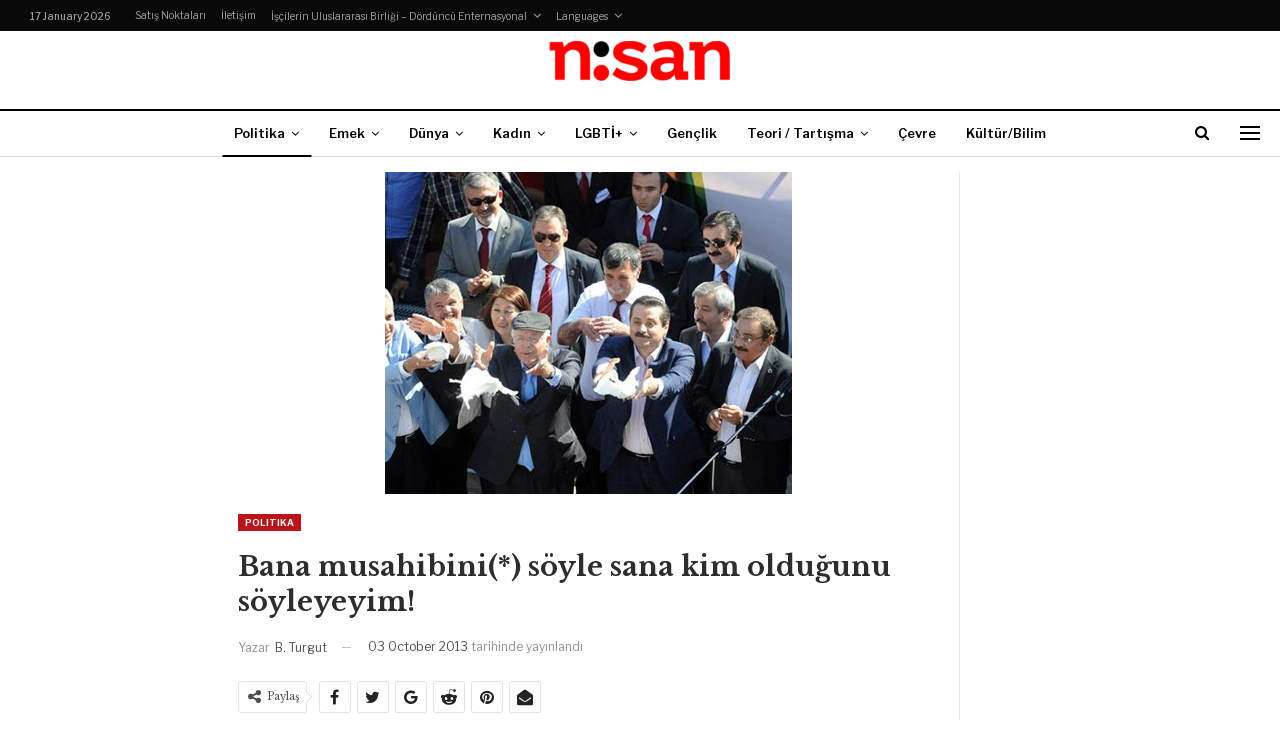

--- FILE ---
content_type: text/html; charset=UTF-8
request_url: https://www.gazetenisan.net/2013/10/bana-musahibini-soyle-sana-kim-oldugunu-soyleyeyim/
body_size: 15366
content:
	<!DOCTYPE html>
		<!--[if IE 8]>
	<html class="ie ie8" lang="en-US"> <![endif]-->
	<!--[if IE 9]>
	<html class="ie ie9" lang="en-US"> <![endif]-->
	<!--[if gt IE 9]><!-->
<html lang="en-US"> <!--<![endif]-->
	<head>
				<meta charset="UTF-8">
		<meta http-equiv="X-UA-Compatible" content="IE=edge">
		<meta name="viewport" content="width=device-width, initial-scale=1.0">
		<link rel="pingback" href="https://www.gazetenisan.net/xmlrpc.php"/>

		<title>Bana musahibini(*) söyle sana kim olduğunu söyleyeyim! &#8211; Gazete Nisan</title>
<meta name='robots' content='max-image-preview:large' />

<!-- Better Open Graph, Schema.org & Twitter Integration -->
<meta property="og:locale" content="en_us"/>
<meta property="og:site_name" content="Gazete Nisan"/>
<meta property="og:url" content="https://www.gazetenisan.net/2013/10/bana-musahibini-soyle-sana-kim-oldugunu-soyleyeyim/"/>
<meta property="og:title" content="Bana musahibini(*) söyle sana kim olduğunu söyleyeyim!"/>
<meta property="og:image" content="https://www.gazetenisan.net/wp-content/uploads/2013/10/201310_camicemevi.jpg"/>
<meta property="article:section" content="Politika"/>
<meta property="article:tag" content="Tuzluçayır"/>
<meta property="og:description" content="Ankara Tuzluçayır mahallesinde hükümetin binbir ruhsat kolaylığı ile imara açtığı Cami-Cemevi projesi, Alevilerin günlerce-gecelerce süren başkaldırılarına neden oldu. Yoğun bir Alevi nüfusa sahip Tuzluçayır ve Mamak bölgesinde polis ile şiddetli çat"/>
<meta property="og:type" content="article"/>
<meta name="twitter:card" content="summary"/>
<meta name="twitter:url" content="https://www.gazetenisan.net/2013/10/bana-musahibini-soyle-sana-kim-oldugunu-soyleyeyim/"/>
<meta name="twitter:title" content="Bana musahibini(*) söyle sana kim olduğunu söyleyeyim!"/>
<meta name="twitter:description" content="Ankara Tuzluçayır mahallesinde hükümetin binbir ruhsat kolaylığı ile imara açtığı Cami-Cemevi projesi, Alevilerin günlerce-gecelerce süren başkaldırılarına neden oldu. Yoğun bir Alevi nüfusa sahip Tuzluçayır ve Mamak bölgesinde polis ile şiddetli çat"/>
<meta name="twitter:image" content="https://www.gazetenisan.net/wp-content/uploads/2013/10/201310_camicemevi.jpg"/>
<!-- / Better Open Graph, Schema.org & Twitter Integration. -->
<link rel='dns-prefetch' href='//fonts.googleapis.com' />
<link rel="alternate" type="application/rss+xml" title="Gazete Nisan &raquo; Feed" href="https://www.gazetenisan.net/feed/" />
<link rel="alternate" type="application/rss+xml" title="Gazete Nisan &raquo; Comments Feed" href="https://www.gazetenisan.net/comments/feed/" />
<link rel="alternate" type="application/rss+xml" title="Gazete Nisan &raquo; Bana musahibini(*) söyle sana kim olduğunu söyleyeyim! Comments Feed" href="https://www.gazetenisan.net/2013/10/bana-musahibini-soyle-sana-kim-oldugunu-soyleyeyim/feed/" />
<script type="text/javascript">
/* <![CDATA[ */
window._wpemojiSettings = {"baseUrl":"https:\/\/s.w.org\/images\/core\/emoji\/15.0.3\/72x72\/","ext":".png","svgUrl":"https:\/\/s.w.org\/images\/core\/emoji\/15.0.3\/svg\/","svgExt":".svg","source":{"concatemoji":"https:\/\/www.gazetenisan.net\/wp-includes\/js\/wp-emoji-release.min.js?ver=6.7"}};
/*! This file is auto-generated */
!function(i,n){var o,s,e;function c(e){try{var t={supportTests:e,timestamp:(new Date).valueOf()};sessionStorage.setItem(o,JSON.stringify(t))}catch(e){}}function p(e,t,n){e.clearRect(0,0,e.canvas.width,e.canvas.height),e.fillText(t,0,0);var t=new Uint32Array(e.getImageData(0,0,e.canvas.width,e.canvas.height).data),r=(e.clearRect(0,0,e.canvas.width,e.canvas.height),e.fillText(n,0,0),new Uint32Array(e.getImageData(0,0,e.canvas.width,e.canvas.height).data));return t.every(function(e,t){return e===r[t]})}function u(e,t,n){switch(t){case"flag":return n(e,"\ud83c\udff3\ufe0f\u200d\u26a7\ufe0f","\ud83c\udff3\ufe0f\u200b\u26a7\ufe0f")?!1:!n(e,"\ud83c\uddfa\ud83c\uddf3","\ud83c\uddfa\u200b\ud83c\uddf3")&&!n(e,"\ud83c\udff4\udb40\udc67\udb40\udc62\udb40\udc65\udb40\udc6e\udb40\udc67\udb40\udc7f","\ud83c\udff4\u200b\udb40\udc67\u200b\udb40\udc62\u200b\udb40\udc65\u200b\udb40\udc6e\u200b\udb40\udc67\u200b\udb40\udc7f");case"emoji":return!n(e,"\ud83d\udc26\u200d\u2b1b","\ud83d\udc26\u200b\u2b1b")}return!1}function f(e,t,n){var r="undefined"!=typeof WorkerGlobalScope&&self instanceof WorkerGlobalScope?new OffscreenCanvas(300,150):i.createElement("canvas"),a=r.getContext("2d",{willReadFrequently:!0}),o=(a.textBaseline="top",a.font="600 32px Arial",{});return e.forEach(function(e){o[e]=t(a,e,n)}),o}function t(e){var t=i.createElement("script");t.src=e,t.defer=!0,i.head.appendChild(t)}"undefined"!=typeof Promise&&(o="wpEmojiSettingsSupports",s=["flag","emoji"],n.supports={everything:!0,everythingExceptFlag:!0},e=new Promise(function(e){i.addEventListener("DOMContentLoaded",e,{once:!0})}),new Promise(function(t){var n=function(){try{var e=JSON.parse(sessionStorage.getItem(o));if("object"==typeof e&&"number"==typeof e.timestamp&&(new Date).valueOf()<e.timestamp+604800&&"object"==typeof e.supportTests)return e.supportTests}catch(e){}return null}();if(!n){if("undefined"!=typeof Worker&&"undefined"!=typeof OffscreenCanvas&&"undefined"!=typeof URL&&URL.createObjectURL&&"undefined"!=typeof Blob)try{var e="postMessage("+f.toString()+"("+[JSON.stringify(s),u.toString(),p.toString()].join(",")+"));",r=new Blob([e],{type:"text/javascript"}),a=new Worker(URL.createObjectURL(r),{name:"wpTestEmojiSupports"});return void(a.onmessage=function(e){c(n=e.data),a.terminate(),t(n)})}catch(e){}c(n=f(s,u,p))}t(n)}).then(function(e){for(var t in e)n.supports[t]=e[t],n.supports.everything=n.supports.everything&&n.supports[t],"flag"!==t&&(n.supports.everythingExceptFlag=n.supports.everythingExceptFlag&&n.supports[t]);n.supports.everythingExceptFlag=n.supports.everythingExceptFlag&&!n.supports.flag,n.DOMReady=!1,n.readyCallback=function(){n.DOMReady=!0}}).then(function(){return e}).then(function(){var e;n.supports.everything||(n.readyCallback(),(e=n.source||{}).concatemoji?t(e.concatemoji):e.wpemoji&&e.twemoji&&(t(e.twemoji),t(e.wpemoji)))}))}((window,document),window._wpemojiSettings);
/* ]]> */
</script>
<style id='wp-emoji-styles-inline-css' type='text/css'>

	img.wp-smiley, img.emoji {
		display: inline !important;
		border: none !important;
		box-shadow: none !important;
		height: 1em !important;
		width: 1em !important;
		margin: 0 0.07em !important;
		vertical-align: -0.1em !important;
		background: none !important;
		padding: 0 !important;
	}
</style>
<link rel='stylesheet' id='wp-block-library-css' href='https://www.gazetenisan.net/wp-includes/css/dist/block-library/style.min.css?ver=6.7' type='text/css' media='all' />
<style id='classic-theme-styles-inline-css' type='text/css'>
/*! This file is auto-generated */
.wp-block-button__link{color:#fff;background-color:#32373c;border-radius:9999px;box-shadow:none;text-decoration:none;padding:calc(.667em + 2px) calc(1.333em + 2px);font-size:1.125em}.wp-block-file__button{background:#32373c;color:#fff;text-decoration:none}
</style>
<style id='global-styles-inline-css' type='text/css'>
:root{--wp--preset--aspect-ratio--square: 1;--wp--preset--aspect-ratio--4-3: 4/3;--wp--preset--aspect-ratio--3-4: 3/4;--wp--preset--aspect-ratio--3-2: 3/2;--wp--preset--aspect-ratio--2-3: 2/3;--wp--preset--aspect-ratio--16-9: 16/9;--wp--preset--aspect-ratio--9-16: 9/16;--wp--preset--color--black: #000000;--wp--preset--color--cyan-bluish-gray: #abb8c3;--wp--preset--color--white: #ffffff;--wp--preset--color--pale-pink: #f78da7;--wp--preset--color--vivid-red: #cf2e2e;--wp--preset--color--luminous-vivid-orange: #ff6900;--wp--preset--color--luminous-vivid-amber: #fcb900;--wp--preset--color--light-green-cyan: #7bdcb5;--wp--preset--color--vivid-green-cyan: #00d084;--wp--preset--color--pale-cyan-blue: #8ed1fc;--wp--preset--color--vivid-cyan-blue: #0693e3;--wp--preset--color--vivid-purple: #9b51e0;--wp--preset--gradient--vivid-cyan-blue-to-vivid-purple: linear-gradient(135deg,rgba(6,147,227,1) 0%,rgb(155,81,224) 100%);--wp--preset--gradient--light-green-cyan-to-vivid-green-cyan: linear-gradient(135deg,rgb(122,220,180) 0%,rgb(0,208,130) 100%);--wp--preset--gradient--luminous-vivid-amber-to-luminous-vivid-orange: linear-gradient(135deg,rgba(252,185,0,1) 0%,rgba(255,105,0,1) 100%);--wp--preset--gradient--luminous-vivid-orange-to-vivid-red: linear-gradient(135deg,rgba(255,105,0,1) 0%,rgb(207,46,46) 100%);--wp--preset--gradient--very-light-gray-to-cyan-bluish-gray: linear-gradient(135deg,rgb(238,238,238) 0%,rgb(169,184,195) 100%);--wp--preset--gradient--cool-to-warm-spectrum: linear-gradient(135deg,rgb(74,234,220) 0%,rgb(151,120,209) 20%,rgb(207,42,186) 40%,rgb(238,44,130) 60%,rgb(251,105,98) 80%,rgb(254,248,76) 100%);--wp--preset--gradient--blush-light-purple: linear-gradient(135deg,rgb(255,206,236) 0%,rgb(152,150,240) 100%);--wp--preset--gradient--blush-bordeaux: linear-gradient(135deg,rgb(254,205,165) 0%,rgb(254,45,45) 50%,rgb(107,0,62) 100%);--wp--preset--gradient--luminous-dusk: linear-gradient(135deg,rgb(255,203,112) 0%,rgb(199,81,192) 50%,rgb(65,88,208) 100%);--wp--preset--gradient--pale-ocean: linear-gradient(135deg,rgb(255,245,203) 0%,rgb(182,227,212) 50%,rgb(51,167,181) 100%);--wp--preset--gradient--electric-grass: linear-gradient(135deg,rgb(202,248,128) 0%,rgb(113,206,126) 100%);--wp--preset--gradient--midnight: linear-gradient(135deg,rgb(2,3,129) 0%,rgb(40,116,252) 100%);--wp--preset--font-size--small: 13px;--wp--preset--font-size--medium: 20px;--wp--preset--font-size--large: 36px;--wp--preset--font-size--x-large: 42px;--wp--preset--spacing--20: 0.44rem;--wp--preset--spacing--30: 0.67rem;--wp--preset--spacing--40: 1rem;--wp--preset--spacing--50: 1.5rem;--wp--preset--spacing--60: 2.25rem;--wp--preset--spacing--70: 3.38rem;--wp--preset--spacing--80: 5.06rem;--wp--preset--shadow--natural: 6px 6px 9px rgba(0, 0, 0, 0.2);--wp--preset--shadow--deep: 12px 12px 50px rgba(0, 0, 0, 0.4);--wp--preset--shadow--sharp: 6px 6px 0px rgba(0, 0, 0, 0.2);--wp--preset--shadow--outlined: 6px 6px 0px -3px rgba(255, 255, 255, 1), 6px 6px rgba(0, 0, 0, 1);--wp--preset--shadow--crisp: 6px 6px 0px rgba(0, 0, 0, 1);}:where(.is-layout-flex){gap: 0.5em;}:where(.is-layout-grid){gap: 0.5em;}body .is-layout-flex{display: flex;}.is-layout-flex{flex-wrap: wrap;align-items: center;}.is-layout-flex > :is(*, div){margin: 0;}body .is-layout-grid{display: grid;}.is-layout-grid > :is(*, div){margin: 0;}:where(.wp-block-columns.is-layout-flex){gap: 2em;}:where(.wp-block-columns.is-layout-grid){gap: 2em;}:where(.wp-block-post-template.is-layout-flex){gap: 1.25em;}:where(.wp-block-post-template.is-layout-grid){gap: 1.25em;}.has-black-color{color: var(--wp--preset--color--black) !important;}.has-cyan-bluish-gray-color{color: var(--wp--preset--color--cyan-bluish-gray) !important;}.has-white-color{color: var(--wp--preset--color--white) !important;}.has-pale-pink-color{color: var(--wp--preset--color--pale-pink) !important;}.has-vivid-red-color{color: var(--wp--preset--color--vivid-red) !important;}.has-luminous-vivid-orange-color{color: var(--wp--preset--color--luminous-vivid-orange) !important;}.has-luminous-vivid-amber-color{color: var(--wp--preset--color--luminous-vivid-amber) !important;}.has-light-green-cyan-color{color: var(--wp--preset--color--light-green-cyan) !important;}.has-vivid-green-cyan-color{color: var(--wp--preset--color--vivid-green-cyan) !important;}.has-pale-cyan-blue-color{color: var(--wp--preset--color--pale-cyan-blue) !important;}.has-vivid-cyan-blue-color{color: var(--wp--preset--color--vivid-cyan-blue) !important;}.has-vivid-purple-color{color: var(--wp--preset--color--vivid-purple) !important;}.has-black-background-color{background-color: var(--wp--preset--color--black) !important;}.has-cyan-bluish-gray-background-color{background-color: var(--wp--preset--color--cyan-bluish-gray) !important;}.has-white-background-color{background-color: var(--wp--preset--color--white) !important;}.has-pale-pink-background-color{background-color: var(--wp--preset--color--pale-pink) !important;}.has-vivid-red-background-color{background-color: var(--wp--preset--color--vivid-red) !important;}.has-luminous-vivid-orange-background-color{background-color: var(--wp--preset--color--luminous-vivid-orange) !important;}.has-luminous-vivid-amber-background-color{background-color: var(--wp--preset--color--luminous-vivid-amber) !important;}.has-light-green-cyan-background-color{background-color: var(--wp--preset--color--light-green-cyan) !important;}.has-vivid-green-cyan-background-color{background-color: var(--wp--preset--color--vivid-green-cyan) !important;}.has-pale-cyan-blue-background-color{background-color: var(--wp--preset--color--pale-cyan-blue) !important;}.has-vivid-cyan-blue-background-color{background-color: var(--wp--preset--color--vivid-cyan-blue) !important;}.has-vivid-purple-background-color{background-color: var(--wp--preset--color--vivid-purple) !important;}.has-black-border-color{border-color: var(--wp--preset--color--black) !important;}.has-cyan-bluish-gray-border-color{border-color: var(--wp--preset--color--cyan-bluish-gray) !important;}.has-white-border-color{border-color: var(--wp--preset--color--white) !important;}.has-pale-pink-border-color{border-color: var(--wp--preset--color--pale-pink) !important;}.has-vivid-red-border-color{border-color: var(--wp--preset--color--vivid-red) !important;}.has-luminous-vivid-orange-border-color{border-color: var(--wp--preset--color--luminous-vivid-orange) !important;}.has-luminous-vivid-amber-border-color{border-color: var(--wp--preset--color--luminous-vivid-amber) !important;}.has-light-green-cyan-border-color{border-color: var(--wp--preset--color--light-green-cyan) !important;}.has-vivid-green-cyan-border-color{border-color: var(--wp--preset--color--vivid-green-cyan) !important;}.has-pale-cyan-blue-border-color{border-color: var(--wp--preset--color--pale-cyan-blue) !important;}.has-vivid-cyan-blue-border-color{border-color: var(--wp--preset--color--vivid-cyan-blue) !important;}.has-vivid-purple-border-color{border-color: var(--wp--preset--color--vivid-purple) !important;}.has-vivid-cyan-blue-to-vivid-purple-gradient-background{background: var(--wp--preset--gradient--vivid-cyan-blue-to-vivid-purple) !important;}.has-light-green-cyan-to-vivid-green-cyan-gradient-background{background: var(--wp--preset--gradient--light-green-cyan-to-vivid-green-cyan) !important;}.has-luminous-vivid-amber-to-luminous-vivid-orange-gradient-background{background: var(--wp--preset--gradient--luminous-vivid-amber-to-luminous-vivid-orange) !important;}.has-luminous-vivid-orange-to-vivid-red-gradient-background{background: var(--wp--preset--gradient--luminous-vivid-orange-to-vivid-red) !important;}.has-very-light-gray-to-cyan-bluish-gray-gradient-background{background: var(--wp--preset--gradient--very-light-gray-to-cyan-bluish-gray) !important;}.has-cool-to-warm-spectrum-gradient-background{background: var(--wp--preset--gradient--cool-to-warm-spectrum) !important;}.has-blush-light-purple-gradient-background{background: var(--wp--preset--gradient--blush-light-purple) !important;}.has-blush-bordeaux-gradient-background{background: var(--wp--preset--gradient--blush-bordeaux) !important;}.has-luminous-dusk-gradient-background{background: var(--wp--preset--gradient--luminous-dusk) !important;}.has-pale-ocean-gradient-background{background: var(--wp--preset--gradient--pale-ocean) !important;}.has-electric-grass-gradient-background{background: var(--wp--preset--gradient--electric-grass) !important;}.has-midnight-gradient-background{background: var(--wp--preset--gradient--midnight) !important;}.has-small-font-size{font-size: var(--wp--preset--font-size--small) !important;}.has-medium-font-size{font-size: var(--wp--preset--font-size--medium) !important;}.has-large-font-size{font-size: var(--wp--preset--font-size--large) !important;}.has-x-large-font-size{font-size: var(--wp--preset--font-size--x-large) !important;}
:where(.wp-block-post-template.is-layout-flex){gap: 1.25em;}:where(.wp-block-post-template.is-layout-grid){gap: 1.25em;}
:where(.wp-block-columns.is-layout-flex){gap: 2em;}:where(.wp-block-columns.is-layout-grid){gap: 2em;}
:root :where(.wp-block-pullquote){font-size: 1.5em;line-height: 1.6;}
</style>
<link rel='stylesheet' id='better-framework-main-fonts-css' href='https://fonts.googleapis.com/css?family=Libre+Baskerville:400,700%7CLibre+Franklin:400,700,600,500' type='text/css' media='all' />
<script type="text/javascript" src="https://www.gazetenisan.net/wp-includes/js/jquery/jquery.min.js?ver=3.7.1" id="jquery-core-js"></script>
<script type="text/javascript" src="https://www.gazetenisan.net/wp-includes/js/jquery/jquery-migrate.min.js?ver=3.4.1" id="jquery-migrate-js"></script>
<!--[if lt IE 9]>
<script type="text/javascript" src="https://www.gazetenisan.net/wp-content/themes/publisher_old/includes/libs/better-framework/assets/js/html5shiv.min.js?ver=3.10.22" id="bf-html5shiv-js"></script>
<![endif]-->
<!--[if lt IE 9]>
<script type="text/javascript" src="https://www.gazetenisan.net/wp-content/themes/publisher_old/includes/libs/better-framework/assets/js/respond.min.js?ver=3.10.22" id="bf-respond-js"></script>
<![endif]-->
<link rel="https://api.w.org/" href="https://www.gazetenisan.net/wp-json/" /><link rel="alternate" title="JSON" type="application/json" href="https://www.gazetenisan.net/wp-json/wp/v2/posts/2360" /><link rel="EditURI" type="application/rsd+xml" title="RSD" href="https://www.gazetenisan.net/xmlrpc.php?rsd" />
<meta name="generator" content="WordPress 6.7" />
<link rel="canonical" href="https://www.gazetenisan.net/2013/10/bana-musahibini-soyle-sana-kim-oldugunu-soyleyeyim/" />
<link rel='shortlink' href='https://www.gazetenisan.net/?p=2360' />
<link rel="alternate" title="oEmbed (JSON)" type="application/json+oembed" href="https://www.gazetenisan.net/wp-json/oembed/1.0/embed?url=https%3A%2F%2Fwww.gazetenisan.net%2F2013%2F10%2Fbana-musahibini-soyle-sana-kim-oldugunu-soyleyeyim%2F" />
<link rel="alternate" title="oEmbed (XML)" type="text/xml+oembed" href="https://www.gazetenisan.net/wp-json/oembed/1.0/embed?url=https%3A%2F%2Fwww.gazetenisan.net%2F2013%2F10%2Fbana-musahibini-soyle-sana-kim-oldugunu-soyleyeyim%2F&#038;format=xml" />
<meta name="generator" content="Powered by WPBakery Page Builder - drag and drop page builder for WordPress."/>
<script type="application/ld+json">{
    "@context": "http:\/\/schema.org\/",
    "@type": "Organization",
    "@id": "#organization",
    "logo": {
        "@type": "ImageObject",
        "url": "https:\/\/www.gazetenisan.net\/wp-content\/uploads\/2018\/03\/cropped-cropped-nisan_logo-1.png"
    },
    "url": "https:\/\/www.gazetenisan.net\/",
    "name": "Gazete Nisan",
    "description": "Ayl\u0131k Gazete"
}</script>
<script type="application/ld+json">{
    "@context": "http:\/\/schema.org\/",
    "@type": "WebSite",
    "name": "Gazete Nisan",
    "alternateName": "Ayl\u0131k Gazete",
    "url": "https:\/\/www.gazetenisan.net\/"
}</script>
<script type="application/ld+json">{
    "@context": "http:\/\/schema.org\/",
    "@type": "BlogPosting",
    "headline": "Bana musahibini(*) s\u00f6yle sana kim oldu\u011funu s\u00f6yleyeyim!",
    "description": "Ankara Tuzlu\u00e7ay\u0131r mahallesinde h\u00fck\u00fcmetin binbir ruhsat kolayl\u0131\u011f\u0131 ile imara a\u00e7t\u0131\u011f\u0131 Cami-Cemevi projesi, Alevilerin g\u00fcnlerce-gecelerce s\u00fcren ba\u015fkald\u0131r\u0131lar\u0131na neden oldu. Yo\u011fun bir Alevi n\u00fcfusa sahip Tuzlu\u00e7ay\u0131r ve Mamak b\u00f6lgesinde polis ile \u015fiddetli \u00e7at",
    "datePublished": "2013-10-03",
    "dateModified": "2018-03-16",
    "author": {
        "@type": "Person",
        "@id": "#person-BTurgut",
        "name": "B. Turgut"
    },
    "image": {
        "@type": "ImageObject",
        "url": "https:\/\/www.gazetenisan.net\/wp-content\/uploads\/2013\/10\/201310_camicemevi.jpg",
        "width": 407,
        "height": 322
    },
    "interactionStatistic": [
        {
            "@type": "InteractionCounter",
            "interactionType": "http:\/\/schema.org\/CommentAction",
            "userInteractionCount": "0"
        }
    ],
    "publisher": {
        "@id": "#organization"
    },
    "mainEntityOfPage": "https:\/\/www.gazetenisan.net\/2013\/10\/bana-musahibini-soyle-sana-kim-oldugunu-soyleyeyim\/"
}</script>
<link rel='stylesheet' id='bf-minifed-css-1' href='https://www.gazetenisan.net/wp-content/bs-booster-cache/b7ebd8a770275e592f45ab5b4c826525.css' type='text/css' media='all' />
<link rel='stylesheet' id='7.7.0-1768217179' href='https://www.gazetenisan.net/wp-content/bs-booster-cache/bcecf01ca92d60ccfbf9dde1eb99ac63.css' type='text/css' media='all' />
<link rel="icon" href="https://www.gazetenisan.net/wp-content/uploads/2018/03/cropped-nisan1-1-1-32x32.jpg" sizes="32x32" />
<link rel="icon" href="https://www.gazetenisan.net/wp-content/uploads/2018/03/cropped-nisan1-1-1-192x192.jpg" sizes="192x192" />
<link rel="apple-touch-icon" href="https://www.gazetenisan.net/wp-content/uploads/2018/03/cropped-nisan1-1-1-180x180.jpg" />
<meta name="msapplication-TileImage" content="https://www.gazetenisan.net/wp-content/uploads/2018/03/cropped-nisan1-1-1-270x270.jpg" />
<noscript><style> .wpb_animate_when_almost_visible { opacity: 1; }</style></noscript>	</head>

<body class="post-template-default single single-post postid-2360 single-format-standard bs-theme bs-publisher bs-publisher-newspaper active-light-box ltr close-rh page-layout-3-col-4 full-width active-sticky-sidebar active-ajax-search single-prim-cat-2 single-cat-2  wpb-js-composer js-comp-ver-6.7.0 vc_responsive bs-ll-a" dir="ltr">
<div class="off-canvas-overlay"></div>
<div class="off-canvas-container left skin-white">
	<div class="off-canvas-inner">
		<span class="canvas-close"><i></i></span>
					<div class="off-canvas-search">
				<form role="search" method="get" action="https://www.gazetenisan.net">
					<input type="text" name="s" value=""
					       placeholder="Ara...">
					<i class="fa fa-search"></i>
				</form>
			</div>
						<div class="off-canvas-menu">
				<div class="off-canvas-menu-fallback"></div>
			</div>
						<div class="off_canvas_footer">
				<div class="off_canvas_footer-info entry-content">
									</div>
			</div>
				</div>
</div>
	<header id="header" class="site-header header-style-1 full-width" itemscope="itemscope" itemtype="https://schema.org/WPHeader">
		<section class="topbar topbar-style-1 hidden-xs hidden-xs">
	<div class="content-wrap">
		<div class="container">
			<div class="topbar-inner clearfix">

				
				<div class="section-menu">
						<div id="menu-top" class="menu top-menu-wrapper" role="navigation" itemscope="itemscope" itemtype="https://schema.org/SiteNavigationElement">
		<nav class="top-menu-container">

			<ul id="top-navigation" class="top-menu menu clearfix bsm-pure">
									<li id="topbar-date" class="menu-item menu-item-date">
					<span
						class="topbar-date">17 January 2026</span>
					</li>
					<li id="menu-item-13491" class="menu-item menu-item-type-post_type menu-item-object-page better-anim-fade menu-item-13491"><a href="https://www.gazetenisan.net/satis-noktalari/">Satış Noktaları</a></li>
<li id="menu-item-13492" class="menu-item menu-item-type-post_type menu-item-object-page better-anim-fade menu-item-13492"><a href="https://www.gazetenisan.net/haber-ver/">İletişim</a></li>
<li id="menu-item-10805" class="menu-item menu-item-type-post_type menu-item-object-page better-anim-none menu-item-has-children menu-item-has-mega menu-item-mega-link-list menu-item-10805"><a href="https://www.gazetenisan.net/iscilerin-uluslararasi-birligi-dorduncu-enternasyonal/">İşçilerin Uluslararası Birliği – Dördüncü Enternasyonal</a>
<!-- Mega Menu Start -->
	<div class="mega-menu mega-type-link-list">
		<ul class="mega-links">
					</ul>
	</div>

<!-- Mega Menu End -->
</li>
<li id="menu-item-13493" class="menu-item menu-item-type-taxonomy menu-item-object-category menu-item-has-children menu-term-6 better-anim-fade menu-item-13493"><a href="https://www.gazetenisan.net/category/language/">Languages</a>
<ul class="sub-menu">
	<li id="menu-item-10798" class="menu-item menu-item-type-taxonomy menu-item-object-category menu-term-30 better-anim-fade menu-item-10798"><a href="https://www.gazetenisan.net/category/language/english/">English</a></li>
	<li id="menu-item-13494" class="menu-item menu-item-type-taxonomy menu-item-object-category menu-term-60 better-anim-fade menu-item-13494"><a href="https://www.gazetenisan.net/category/language/espanol/">Español</a></li>
	<li id="menu-item-13495" class="menu-item menu-item-type-taxonomy menu-item-object-category menu-term-61 better-anim-fade menu-item-13495"><a href="https://www.gazetenisan.net/category/language/francais/">Français</a></li>
	<li id="menu-item-13496" class="menu-item menu-item-type-taxonomy menu-item-object-category menu-term-1081 better-anim-fade menu-item-13496"><a href="https://www.gazetenisan.net/category/language/italiano/">Italiano</a></li>
	<li id="menu-item-13498" class="menu-item menu-item-type-taxonomy menu-item-object-category menu-term-1030 better-anim-fade menu-item-13498"><a href="https://www.gazetenisan.net/category/language/arabic/">العربية</a></li>
	<li id="menu-item-31668" class="menu-item menu-item-type-taxonomy menu-item-object-category menu-term-2673 better-anim-fade menu-item-31668"><a href="https://www.gazetenisan.net/category/language/parsian/">فارسی</a></li>
</ul>
</li>
			</ul>

		</nav>
	</div>
				</div>
			</div>
		</div>
	</div>
</section>
		<div class="header-inner">
			<div class="content-wrap">
				<div class="container">
					<div id="site-branding" class="site-branding">
	<p  id="site-title" class="logo h1 img-logo">
	<a href="https://www.gazetenisan.net/" itemprop="url" rel="home">
					<img id="site-logo" src="https://www.gazetenisan.net/wp-content/uploads/2018/03/cropped-cropped-nisan_logo-1.png"
			     alt="Gazete Nisan"  />

			<span class="site-title">Gazete Nisan - Aylık Gazete</span>
				</a>
</p>
</div><!-- .site-branding -->
				</div>

			</div>
		</div>
		<div id="menu-main" class="menu main-menu-wrapper show-search-item show-off-canvas menu-actions-btn-width-2" role="navigation" itemscope="itemscope" itemtype="https://schema.org/SiteNavigationElement">
	<div class="main-menu-inner">
		<div class="content-wrap">
			<div class="container">

				<nav class="main-menu-container">
					<ul id="main-navigation" class="main-menu menu bsm-pure clearfix">
						<li id="menu-item-3413" class="menu-item menu-item-type-taxonomy menu-item-object-category current-post-ancestor current-menu-parent current-post-parent menu-term-2 better-anim-fade menu-item-has-children menu-item-has-mega menu-item-mega-link-list menu-item-3413"><a href="https://www.gazetenisan.net/category/politika/">Politika</a>
<!-- Mega Menu Start -->
	<div class="mega-menu mega-type-link-list">
		<ul class="mega-links">
					</ul>
	</div>

<!-- Mega Menu End -->
</li>
<li id="menu-item-3444" class="menu-item menu-item-type-taxonomy menu-item-object-category menu-item-has-children menu-term-9 better-anim-fade menu-item-has-children menu-item-has-mega menu-item-mega-link-list menu-item-3444"><a href="https://www.gazetenisan.net/category/emek/">Emek</a>
<!-- Mega Menu Start -->
	<div class="mega-menu mega-type-link-list">
		<ul class="mega-links">
				<li id="menu-item-13557" class="menu-item menu-item-type-taxonomy menu-item-object-category menu-term-1180 better-anim-fade menu-item-13557"><a href="https://www.gazetenisan.net/category/emek/emek-hareketi/">Emek Hareketi</a></li>
	<li id="menu-item-13543" class="menu-item menu-item-type-taxonomy menu-item-object-category menu-term-1177 better-anim-fade menu-item-13543"><a href="https://www.gazetenisan.net/category/emek/emek-analiz/">Analiz</a></li>
	<li id="menu-item-13544" class="menu-item menu-item-type-taxonomy menu-item-object-category menu-term-41 better-anim-fade menu-item-13544"><a href="https://www.gazetenisan.net/category/emek/isyerlerinden/">Yerel haberler</a></li>
		</ul>
	</div>

<!-- Mega Menu End -->
</li>
<li id="menu-item-3452" class="menu-item menu-item-type-taxonomy menu-item-object-category menu-item-has-children menu-term-3 better-anim-fade menu-item-has-children menu-item-has-mega menu-item-mega-link-list menu-item-3452"><a href="https://www.gazetenisan.net/category/dunya/">Dünya</a>
<!-- Mega Menu Start -->
	<div class="mega-menu mega-type-link-list">
		<ul class="mega-links">
				<li id="menu-item-10816" class="menu-item menu-item-type-taxonomy menu-item-object-category menu-term-62 better-anim-fade menu-item-10816"><a href="https://www.gazetenisan.net/category/dunya/afrika/">Afrika</a></li>
	<li id="menu-item-10817" class="menu-item menu-item-type-taxonomy menu-item-object-category menu-term-44 better-anim-fade menu-item-10817"><a href="https://www.gazetenisan.net/category/dunya/asya/">Asya</a></li>
	<li id="menu-item-10818" class="menu-item menu-item-type-taxonomy menu-item-object-category menu-term-18 better-anim-fade menu-item-10818"><a href="https://www.gazetenisan.net/category/dunya/avrupa/">Avrupa</a></li>
	<li id="menu-item-10819" class="menu-item menu-item-type-taxonomy menu-item-object-category menu-term-42 better-anim-fade menu-item-10819"><a href="https://www.gazetenisan.net/category/dunya/kuzey-amerika/">Kuzey Amerika</a></li>
	<li id="menu-item-10820" class="menu-item menu-item-type-taxonomy menu-item-object-category menu-term-43 better-anim-fade menu-item-10820"><a href="https://www.gazetenisan.net/category/dunya/latin-amerika/">Latin Amerika</a></li>
	<li id="menu-item-10821" class="menu-item menu-item-type-taxonomy menu-item-object-category menu-term-15 better-anim-fade menu-item-10821"><a href="https://www.gazetenisan.net/category/dunya/ortadogu/">Ortadoğu</a></li>
	<li id="menu-item-13558" class="menu-item menu-item-type-taxonomy menu-item-object-category menu-term-45 better-anim-fade menu-item-13558"><a href="https://www.gazetenisan.net/category/dunya/dorduncu-enternasyonalin-insasi/">4. Enternasyonal</a></li>
		</ul>
	</div>

<!-- Mega Menu End -->
</li>
<li id="menu-item-3417" class="menu-item menu-item-type-taxonomy menu-item-object-category menu-item-has-children menu-term-7 better-anim-fade menu-item-has-children menu-item-has-mega menu-item-mega-link-list menu-item-3417"><a href="https://www.gazetenisan.net/category/kadin/">Kadın</a>
<!-- Mega Menu Start -->
	<div class="mega-menu mega-type-link-list">
		<ul class="mega-links">
				<li id="menu-item-10824" class="menu-item menu-item-type-taxonomy menu-item-object-category menu-term-33 better-anim-fade menu-item-10824"><a href="https://www.gazetenisan.net/category/kadin/okur-mektuplari/">Kadın Okurlarımızdan</a></li>
		</ul>
	</div>

<!-- Mega Menu End -->
</li>
<li id="menu-item-10823" class="menu-item menu-item-type-taxonomy menu-item-object-category menu-term-20 better-anim-fade menu-item-has-children menu-item-has-mega menu-item-mega-link-list menu-item-10823"><a href="https://www.gazetenisan.net/category/lgbti/">LGBTİ+</a>
<!-- Mega Menu Start -->
	<div class="mega-menu mega-type-link-list">
		<ul class="mega-links">
					</ul>
	</div>

<!-- Mega Menu End -->
</li>
<li id="menu-item-36741" class="menu-item menu-item-type-taxonomy menu-item-object-category menu-term-8 better-anim-fade menu-item-36741"><a href="https://www.gazetenisan.net/category/genclik/">Gençlik</a></li>
<li id="menu-item-10808" class="menu-item menu-item-type-taxonomy menu-item-object-category menu-item-has-children menu-term-10 better-anim-fade menu-item-has-children menu-item-has-mega menu-item-mega-link-list menu-item-10808"><a href="https://www.gazetenisan.net/category/teori-polemik/">Teori / Tartışma</a>
<!-- Mega Menu Start -->
	<div class="mega-menu mega-type-link-list">
		<ul class="mega-links">
				<li id="menu-item-13542" class="menu-item menu-item-type-taxonomy menu-item-object-category menu-term-1176 better-anim-fade menu-item-13542"><a href="https://www.gazetenisan.net/category/teori-polemik/kitaplik/">Kitaplık</a></li>
	<li id="menu-item-13535" class="menu-item menu-item-type-taxonomy menu-item-object-category menu-term-5 better-anim-fade menu-item-13535"><a href="https://www.gazetenisan.net/category/teori-polemik/tartisma/">Tartışma</a></li>
	<li id="menu-item-10812" class="menu-item menu-item-type-taxonomy menu-item-object-category menu-term-36 better-anim-fade menu-item-10812"><a href="https://www.gazetenisan.net/category/teori-polemik/devrimler-deneyimler/">Devrimler / Deneyimler</a></li>
	<li id="menu-item-10811" class="menu-item menu-item-type-taxonomy menu-item-object-category menu-term-26 better-anim-fade menu-item-10811"><a href="https://www.gazetenisan.net/category/teori-polemik/biyografiler/">Biyografiler</a></li>
	<li id="menu-item-10827" class="menu-item menu-item-type-taxonomy menu-item-object-category menu-term-25 better-anim-fade menu-item-10827"><a href="https://www.gazetenisan.net/category/teori-polemik/kavram-atolyesi/">Kavram Atölyesi</a></li>
		</ul>
	</div>

<!-- Mega Menu End -->
</li>
<li id="menu-item-26614" class="menu-item menu-item-type-taxonomy menu-item-object-category menu-term-12 better-anim-fade menu-item-26614"><a href="https://www.gazetenisan.net/category/cevre/">Çevre</a></li>
<li id="menu-item-13479" class="menu-item menu-item-type-taxonomy menu-item-object-category menu-term-51 better-anim-fade menu-item-13479"><a href="https://www.gazetenisan.net/category/kultur-bilim/">Kültür/Bilim</a></li>
					</ul><!-- #main-navigation -->
											<div class="menu-action-buttons width-2">
															<div class="off-canvas-menu-icon-container off-icon-left">
									<div class="off-canvas-menu-icon">
										<div class="off-canvas-menu-icon-el"></div>
									</div>
								</div>
																<div class="search-container close">
									<span class="search-handler"><i class="fa fa-search"></i></span>

									<div class="search-box clearfix">
										<form role="search" method="get" class="search-form clearfix" action="https://www.gazetenisan.net">
	<input type="search" class="search-field"
	       placeholder="Ara..."
	       value="" name="s"
	       title="Arama yap:"
	       autocomplete="off">
	<input type="submit" class="search-submit" value="Ara">
</form><!-- .search-form -->
									</div>
								</div>
														</div>
										</nav><!-- .main-menu-container -->

			</div>
		</div>
	</div>
</div><!-- .menu -->	</header><!-- .header -->
	<div class="rh-header clearfix light deferred-block-exclude">
		<div class="rh-container clearfix">

			<div class="menu-container close">
				<span class="menu-handler"><span class="lines"></span></span>
			</div><!-- .menu-container -->

			<div class="logo-container rh-img-logo">
				<a href="https://www.gazetenisan.net/" itemprop="url" rel="home">
											<img src="https://www.gazetenisan.net/wp-content/uploads/2018/03/cropped-nisan_logo.png"
						     alt="Gazete Nisan"  />				</a>
			</div><!-- .logo-container -->
		</div><!-- .rh-container -->
	</div><!-- .rh-header -->
		<div class="main-wrap content-main-wrap">
		<div class="content-wrap">
		<main id="content" class="content-container">

		<div class="container layout-3-col layout-3-col-4 container post-template-10">

			<div class="row main-section">
										<div class="col-sm-7 content-column">
							<div class="single-container">
																<article id="post-2360" class="post-2360 post type-post status-publish format-standard has-post-thumbnail  category-politika tag-akp tag-alevi tag-fethullah-gulen tag-izzettin-dogan tag-tuzlucayir single-post-content">
									<div class="single-featured"><a class="post-thumbnail open-lightbox" href="https://www.gazetenisan.net/wp-content/uploads/2013/10/201310_camicemevi.jpg"><img  alt="" data-src="https://www.gazetenisan.net/wp-content/uploads/2013/10/201310_camicemevi.jpg">											</a>
											</div>
																		<div class="post-header-inner">
										<div class="post-header-title">
											<div class="term-badges floated"><span class="term-badge term-2"><a href="https://www.gazetenisan.net/category/politika/">Politika</a></span></div>											<h1 class="single-post-title">
												<span class="post-title" itemprop="headline">Bana musahibini(*) söyle sana kim olduğunu söyleyeyim!</span>
											</h1>
											<div class="post-meta single-post-meta">
			<a href="https://www.gazetenisan.net/author/b-turgut/"
		   title="Yazarın yazıları"
		   class="post-author-a post-author-avatar">
			<span class="post-author-name">  yazar <b>B. Turgut</b> </span>		</a>
					<span class="time"><time class="post-published updated"
			                         datetime="2013-10-03T22:00:00+03:00"> <b>03 October 2013</b> tarihinde yayınlandı</time></span>
			</div>
										</div>
									</div>
											<div class="post-share single-post-share top-share clearfix style-9">
			<div class="post-share-btn-group">
							</div>
						<div class="share-handler-wrap ">
				<span class="share-handler post-share-btn rank-default">
					<i class="bf-icon  fa fa-share-alt"></i>						<b class="text">Paylaş</b>
										</span>
				<span class="social-item facebook"><a href="https://www.facebook.com/sharer.php?u=https%3A%2F%2Fwww.gazetenisan.net%2F2013%2F10%2Fbana-musahibini-soyle-sana-kim-oldugunu-soyleyeyim%2F" target="_blank" rel="nofollow noreferrer" class="bs-button-el" onclick="window.open(this.href, 'share-facebook','left=50,top=50,width=600,height=320,toolbar=0'); return false;"><span class="icon"><i class="bf-icon fa fa-facebook"></i></span></a></span><span class="social-item twitter"><a href="https://twitter.com/share?text=Bana musahibini(*) söyle sana kim olduğunu söyleyeyim!&url=https%3A%2F%2Fwww.gazetenisan.net%2F2013%2F10%2Fbana-musahibini-soyle-sana-kim-oldugunu-soyleyeyim%2F" target="_blank" rel="nofollow noreferrer" class="bs-button-el" onclick="window.open(this.href, 'share-twitter','left=50,top=50,width=600,height=320,toolbar=0'); return false;"><span class="icon"><i class="bf-icon fa fa-twitter"></i></span></a></span><span class="social-item google_plus"><a href="https://plus.google.com/share?url=https%3A%2F%2Fwww.gazetenisan.net%2F2013%2F10%2Fbana-musahibini-soyle-sana-kim-oldugunu-soyleyeyim%2F" target="_blank" rel="nofollow noreferrer" class="bs-button-el" onclick="window.open(this.href, 'share-google_plus','left=50,top=50,width=600,height=320,toolbar=0'); return false;"><span class="icon"><i class="bf-icon fa fa-google"></i></span></a></span><span class="social-item reddit"><a href="https://reddit.com/submit?url=https%3A%2F%2Fwww.gazetenisan.net%2F2013%2F10%2Fbana-musahibini-soyle-sana-kim-oldugunu-soyleyeyim%2F&title=Bana musahibini(*) söyle sana kim olduğunu söyleyeyim!" target="_blank" rel="nofollow noreferrer" class="bs-button-el" onclick="window.open(this.href, 'share-reddit','left=50,top=50,width=600,height=320,toolbar=0'); return false;"><span class="icon"><i class="bf-icon fa fa-reddit-alien"></i></span></a></span><span class="social-item whatsapp"><a href="whatsapp://send?text=Bana musahibini(*) söyle sana kim olduğunu söyleyeyim! %0A%0A https%3A%2F%2Fwww.gazetenisan.net%2F2013%2F10%2Fbana-musahibini-soyle-sana-kim-oldugunu-soyleyeyim%2F" target="_blank" rel="nofollow noreferrer" class="bs-button-el" onclick="window.open(this.href, 'share-whatsapp','left=50,top=50,width=600,height=320,toolbar=0'); return false;"><span class="icon"><i class="bf-icon fa fa-whatsapp"></i></span></a></span><span class="social-item pinterest"><a href="https://pinterest.com/pin/create/button/?url=https%3A%2F%2Fwww.gazetenisan.net%2F2013%2F10%2Fbana-musahibini-soyle-sana-kim-oldugunu-soyleyeyim%2F&media=https://www.gazetenisan.net/wp-content/uploads/2013/10/201310_camicemevi.jpg&description=Bana musahibini(*) söyle sana kim olduğunu söyleyeyim!" target="_blank" rel="nofollow noreferrer" class="bs-button-el" onclick="window.open(this.href, 'share-pinterest','left=50,top=50,width=600,height=320,toolbar=0'); return false;"><span class="icon"><i class="bf-icon fa fa-pinterest"></i></span></a></span><span class="social-item email"><a href="mailto:?subject=Bana musahibini(*) söyle sana kim olduğunu söyleyeyim!&body=https%3A%2F%2Fwww.gazetenisan.net%2F2013%2F10%2Fbana-musahibini-soyle-sana-kim-oldugunu-soyleyeyim%2F" target="_blank" rel="nofollow noreferrer" class="bs-button-el" onclick="window.open(this.href, 'share-email','left=50,top=50,width=600,height=320,toolbar=0'); return false;"><span class="icon"><i class="bf-icon fa fa-envelope-open"></i></span></a></span></div>		</div>
											<div class="entry-content clearfix single-post-content">
										<p>Ankara Tuzluçayır mahallesinde hükümetin binbir ruhsat kolaylığı ile imara açtığı Cami-Cemevi projesi, Alevilerin günlerce-gecelerce süren başkaldırılarına neden oldu. Yoğun bir Alevi nüfusa sahip Tuzluçayır ve Mamak bölgesinde polis ile şiddetli çatışmalar yaşandı. Polis terörü, İstanbul Beşiktaş&#8217;ta olduğu gibi tüm mahalleyi cezalandırma haline dönüşerek, evlerin içine gaz bombaları atıldı, insanlar plastik mermiler ile yaralandı. Buna karşılık, direnen mahallede bir adım geri çekilme olmadığı gibi, sokak sokak kurulan barikatlara genç-yaşlı-çocuk yüzlerce insanın terinin akmasının önü açıldı.<span id="more-2360"></span></p>
<p>Bu projenin bir Fethullah Gülen-İzzettin Doğan projesi olduğunu artık sağır sultan bile biliyor. Zaten projenin sahipleri de bu ilişkiyi gizlemiyorlar.</p>
<p>Biz bu yazıda Fethullah Gülen&#8217;in nasıl bir zat olduğunu yeniden tekrarlama gereği görmeyeceğiz. Okur, onun aslında nasıl biri olduğunu yeterince bilmektedir. Tarihin farklı cephelerinde adımız yazmaktadır.</p>
<p>Biz daha çok bu işbirliğinin diğer unsuru olan İzzettin Doğan ve onun kuruluşunu gerçekleştirdiği Cem Vakfı üzerinde duracağız.</p>
<p><b>Cem Vakfı ve İzzettin Doğan</b></p>
<p>Cem Vakfı&#8217;nın, 1980&#8217;lerin sonuna doğru bir Alevi dergisi olarak çıkan ilk sayısının kapağında, &#8220;Alevi düşüncesinde bir başka Ali; Atatürk&#8221; manşetiyle çıkan derginin sayfalarını karıştıran o dönemki büyüklerimiz, herhalde Dersim ya da Koçgiri katliamlarının izlerini boşuna aradılar.</p>
<p>Benim de kişisel olarak ilk Cem Vakfı&#8217;nı tanımaya başladığım sayıdır o.</p>
<p>Kendisini Alevi dedesi olarak tanıtmaktan hoşlanan Doğan&#8217;ın hangi Cemi yürüttüğünü aramak kadar beyhude bir çabadır bu. Zira dedelik bir kurum olarak sadece kan bağını içermez, Talip-Mürşit ilişkisini içeren ve talipleriyle Cemlerde erkan yürüttüğü bir Alevi kurumunu ifade eder. İzzettin Doğan&#8217;ın Malatya Müneyik merkezli atalarının arasında böyle insanların olması, onu otomatik olarak dede yapmaz. Zira herhangi bir dedelik vasfına da sahip olup olmadığını gözlemleyeceğimiz bir Cem yürütmüşlüğü görülmemiştir. Ama bu sıfatı taşımayı özel ihtimamla korur. Ayrıca, Aleviliğin toplumsal-tarihsel olanına yaptığı vurgular ise, devletin resmi anlayışı olan; Aleviliğin, Ahmet Yesevi kökenli ve İslam&#8217;ın özü olduğu tarifinden öteye gitmeyecek kadar da orijinallikten yoksundur. Alevilerin hak arama mücadelesinde yaptıkları mitinglerde, yürüyüşlerde ne Doğan&#8217;ın kendisini ne de vakfını göremezsiniz. Madımak katliamı anmalarında bütün Alevi örgütleri türlü zorbalıkları tadarken Doğan, sadece devlet erkânının göründüğü herhangi bir açılışta Alevileri temsilen oturma derdindedir.</p>
<p>Elbette devlet ve her türlü sağcı hükümetle bu teşviki mesai için temel olarak yapmanız gereken şeyler vardır; birincisi sizin de Müslüman olduğunuzun hem de en oriijinal halinden olduğunuzu ispat için çabalarsınız, ikincisi diğer bazı Aleviler gibi solculukla, komünistlikle, Kürtçülükle aranızdaki mesafenin ne kadar fazla olduğunu durmadan tekrarlarsınız. Bunun için kendinizi soktuğunuz &#8220;türlü donlar&#8221;(**) herkese aşikardır.</p>
<p>Bu ilişki için devleti, hükümeti, sağcı partileri ikna etmek yetmez, aynı zamanda devletin Aleviler ile girişeceği herhangi bir ilişkinin tek muhatabının kendiniz olduğunu da ispatlamanız gerekir. O sebeple çıkar, bir gün, Aleviler ancak şu şu partilere oy verebilir gibi bir kanaat önderi pozu atarsınız, ya da darbe döneminin partisi olan MDP&#8217;ye kurucu olursunuz.</p>
<p>Türki cumhuriyetlerde devletin ileri misyoneri olma rolünüz de, bütün dert sahibi Aleviler &#8220;o sofra Muaviye sofrasıdır&#8221; açık görüşlülüğü ile durumu net olarak görürken, sizi hükümetin düzenlediği Muharrem iftarlarının da başkonuğu yapacaktır.</p>
<p>Ama asıl şey şudur; bu söylediklerinize devletle ilişkisi oldukça sağcılaşmış birkaç küçük Alevi sektör dışında inanacak, onu yutacak bir Alevi dahi bulamazsınız.</p>
<p>Çorum katliamı, Maraş katliamı, Sivas katliamına karşı Alevi mahalleleri savunan sosyalistlere de terörist diyen devlet korosu ile aynı terazidesinizdir. Ancak yine de ağzınızı açıp bu katliamlara söylediğiniz tek laf, attığınız tek taşı aramak, ilk sayınızda Dersim katliamının izini aramak kadar beyhude bir çabadır.</p>
<p>Bütün bunları, sizin diyelim yanlış bir şekilde inandığınız herhangi bir fikrin tezahüründen değil, sahibi olduğunuz ve korumanız gereken arazilerinizin, vakıf gelirlerinizin ve muhtemelen devletten gelecek üç ya da daha çok trilyonunuza elinizi açmaktan dolayı yapmaktasınızdır.</p>
<p>Tuzluçayır&#8217;da hem Cami vardır, şu anda, hem de Cemevi. Doğan, bu Cemevi inşaatını şu an Cemevi olmayan bir bölgede, diyelim İstanbul Fatih&#8217;te ya da Yozgat&#8217;ta yapamaz. Onun için, cemaatle ilişkisini pekiştireceği ve kanısınca o bölgede sosyalist sola ilgi duyan Alevi gençleri &#8220;sapkın&#8221; fikirlerden kurtaracağını düşündüğü bir yeri seçmiştir. Bu hali günlerce devam eden polis terörüne de tek laf etmemesini sağlamaktadır.</p>
<p>Ancak bugünlük musahip seçtiği Gülen ve cemaat, Doğan&#8217;ın Alevileri &#8220;yeterince&#8221; yönetemediği, yönlendiremediğini, örneğin Aleviler için bir &#8220;Gülen&#8221; olmadığını gördükleri anda bitecektir, ya da Doğan&#8217;ın yanaşacağı yeni hükümetler, partilerin daha kârlı olduğunu gördüğü anda.</p>
<p>Oysa gerçekte olan, şu anda, İzzettin Doğan&#8217;ın herhangi bir Alevi mitingine gelemeyecek kadar yüzünün ve cesaretinin de olmadığıdır. Ayrıca söylediklerinin, Aleviler üzerinde herhangi bir &#8220;düşkün&#8221;(***) ün sayıkladıkları kadar bile itibarı olmadığının.</p>
<p>(*) musahip; Alevi yol kardeşliği.</p>
<p>(**) dona girmek; değişik biçimlerde-varlıklarda vuku bulmak</p>
<p>(***) düşkünlük; Alevi inancında temel değerlerde işlenen suça sahip kimselerin toplumdan atılmasına kadar giden bir yüz kızartıcı hal.</p>
									</div>
										<div class="entry-terms post-tags clearfix ">
		<span class="terms-label"><i class="fa fa-tags"></i></span>
		<a href="https://www.gazetenisan.net/tag/akp/" rel="tag">AKP</a><a href="https://www.gazetenisan.net/tag/alevi/" rel="tag">Alevi</a><a href="https://www.gazetenisan.net/tag/fethullah-gulen/" rel="tag">Fethullah Gülen</a><a href="https://www.gazetenisan.net/tag/izzettin-dogan/" rel="tag">İzzettin Doğan</a><a href="https://www.gazetenisan.net/tag/tuzlucayir/" rel="tag">Tuzluçayır</a>	</div>
		<div class="post-share single-post-share bottom-share clearfix style-5">
			<div class="post-share-btn-group">
							</div>
						<div class="share-handler-wrap ">
				<span class="share-handler post-share-btn rank-default">
					<i class="bf-icon  fa fa-share-alt"></i>						<b class="text">Paylaş</b>
										</span>
				<span class="social-item facebook has-title"><a href="https://www.facebook.com/sharer.php?u=https%3A%2F%2Fwww.gazetenisan.net%2F2013%2F10%2Fbana-musahibini-soyle-sana-kim-oldugunu-soyleyeyim%2F" target="_blank" rel="nofollow noreferrer" class="bs-button-el" onclick="window.open(this.href, 'share-facebook','left=50,top=50,width=600,height=320,toolbar=0'); return false;"><span class="icon"><i class="bf-icon fa fa-facebook"></i></span><span class="item-title">Facebook</span></a></span><span class="social-item twitter has-title"><a href="https://twitter.com/share?text=Bana musahibini(*) söyle sana kim olduğunu söyleyeyim!&url=https%3A%2F%2Fwww.gazetenisan.net%2F2013%2F10%2Fbana-musahibini-soyle-sana-kim-oldugunu-soyleyeyim%2F" target="_blank" rel="nofollow noreferrer" class="bs-button-el" onclick="window.open(this.href, 'share-twitter','left=50,top=50,width=600,height=320,toolbar=0'); return false;"><span class="icon"><i class="bf-icon fa fa-twitter"></i></span><span class="item-title">Twitter</span></a></span><span class="social-item google_plus has-title"><a href="https://plus.google.com/share?url=https%3A%2F%2Fwww.gazetenisan.net%2F2013%2F10%2Fbana-musahibini-soyle-sana-kim-oldugunu-soyleyeyim%2F" target="_blank" rel="nofollow noreferrer" class="bs-button-el" onclick="window.open(this.href, 'share-google_plus','left=50,top=50,width=600,height=320,toolbar=0'); return false;"><span class="icon"><i class="bf-icon fa fa-google"></i></span><span class="item-title">Google+</span></a></span><span class="social-item reddit has-title"><a href="https://reddit.com/submit?url=https%3A%2F%2Fwww.gazetenisan.net%2F2013%2F10%2Fbana-musahibini-soyle-sana-kim-oldugunu-soyleyeyim%2F&title=Bana musahibini(*) söyle sana kim olduğunu söyleyeyim!" target="_blank" rel="nofollow noreferrer" class="bs-button-el" onclick="window.open(this.href, 'share-reddit','left=50,top=50,width=600,height=320,toolbar=0'); return false;"><span class="icon"><i class="bf-icon fa fa-reddit-alien"></i></span><span class="item-title">ReddIt</span></a></span><span class="social-item whatsapp has-title"><a href="whatsapp://send?text=Bana musahibini(*) söyle sana kim olduğunu söyleyeyim! %0A%0A https%3A%2F%2Fwww.gazetenisan.net%2F2013%2F10%2Fbana-musahibini-soyle-sana-kim-oldugunu-soyleyeyim%2F" target="_blank" rel="nofollow noreferrer" class="bs-button-el" onclick="window.open(this.href, 'share-whatsapp','left=50,top=50,width=600,height=320,toolbar=0'); return false;"><span class="icon"><i class="bf-icon fa fa-whatsapp"></i></span><span class="item-title">WhatsApp</span></a></span><span class="social-item pinterest has-title"><a href="https://pinterest.com/pin/create/button/?url=https%3A%2F%2Fwww.gazetenisan.net%2F2013%2F10%2Fbana-musahibini-soyle-sana-kim-oldugunu-soyleyeyim%2F&media=https://www.gazetenisan.net/wp-content/uploads/2013/10/201310_camicemevi.jpg&description=Bana musahibini(*) söyle sana kim olduğunu söyleyeyim!" target="_blank" rel="nofollow noreferrer" class="bs-button-el" onclick="window.open(this.href, 'share-pinterest','left=50,top=50,width=600,height=320,toolbar=0'); return false;"><span class="icon"><i class="bf-icon fa fa-pinterest"></i></span><span class="item-title">Pinterest</span></a></span><span class="social-item email has-title"><a href="mailto:?subject=Bana musahibini(*) söyle sana kim olduğunu söyleyeyim!&body=https%3A%2F%2Fwww.gazetenisan.net%2F2013%2F10%2Fbana-musahibini-soyle-sana-kim-oldugunu-soyleyeyim%2F" target="_blank" rel="nofollow noreferrer" class="bs-button-el" onclick="window.open(this.href, 'share-email','left=50,top=50,width=600,height=320,toolbar=0'); return false;"><span class="icon"><i class="bf-icon fa fa-envelope-open"></i></span><span class="item-title">E-posta</span></a></span></div>		</div>
										</article>
									<section class="next-prev-post clearfix">

					<div class="prev-post">
				<p class="pre-title heading-typo"><i
							class="fa fa-arrow-left"></i> Önceki Yazı				</p>
				<p class="title heading-typo"><a href="https://www.gazetenisan.net/2013/10/tiyatrofobiden-yeni-oyun-aile-mezarligi/" rel="prev">Tiyatrofobi&#8217;den yeni oyun: Aile Mezarlığı</a></p>
			</div>
		
					<div class="next-post">
				<p class="pre-title heading-typo">Sonraki Yazı <i
							class="fa fa-arrow-right"></i></p>
				<p class="title heading-typo"><a href="https://www.gazetenisan.net/2013/10/demokratiklesme-paketi-akpnin-ustalik-guldurusu/" rel="next">&#8220;Demokratikleşme&#8221; paketi: AKP&#8217;nin ustalık güldürüsü!</a></p>
			</div>
		
	</section>
							</div>
							<div class="post-related">

	<div class="section-heading sh-t2 sh-s1 multi-tab">

					<a href="#relatedposts_934756907_1" class="main-link active"
			   data-toggle="tab">
				<span
						class="h-text related-posts-heading">Bunları da beğenebilirsiniz</span>
			</a>
			<a href="#relatedposts_934756907_2" class="other-link" data-toggle="tab"
			   data-deferred-event="shown.bs.tab"
			   data-deferred-init="relatedposts_934756907_2">
				<span
						class="h-text related-posts-heading">Yazarın diğer yazıları</span>
			</a>
		
	</div>

		<div class="tab-content">
		<div class="tab-pane bs-tab-anim bs-tab-animated active"
		     id="relatedposts_934756907_1">
			
					<div class="bs-pagination-wrapper main-term-none next_prev ">
			<div class="listing listing-thumbnail listing-tb-2 clearfix  scolumns-3 simple-grid include-last-mobile">
	<div  class="post-40526 type-post format-standard has-post-thumbnail   listing-item listing-item-thumbnail listing-item-tb-2 main-term-2">
<div class="item-inner clearfix">
			<div class="featured featured-type-featured-image">
			<div class="term-badges floated"><span class="term-badge term-2"><a href="https://www.gazetenisan.net/category/politika/">Politika</a></span></div>			<a  title="İktidarın günahına muhalefet yetmez! Emekçiler yönetmeli!" data-src="https://www.gazetenisan.net/wp-content/uploads/2023/07/gazetenisan_rejim_emekciler-yonetmeli-210x136.jpg" data-bs-srcset="{&quot;baseurl&quot;:&quot;https:\/\/www.gazetenisan.net\/wp-content\/uploads\/2023\/07\/&quot;,&quot;sizes&quot;:{&quot;86&quot;:&quot;gazetenisan_rejim_emekciler-yonetmeli-86x64.jpg&quot;,&quot;210&quot;:&quot;gazetenisan_rejim_emekciler-yonetmeli-210x136.jpg&quot;,&quot;279&quot;:&quot;gazetenisan_rejim_emekciler-yonetmeli-279x220.jpg&quot;,&quot;357&quot;:&quot;gazetenisan_rejim_emekciler-yonetmeli-357x210.jpg&quot;,&quot;750&quot;:&quot;gazetenisan_rejim_emekciler-yonetmeli-750x430.jpg&quot;,&quot;900&quot;:&quot;gazetenisan_rejim_emekciler-yonetmeli.jpg&quot;}}"					class="img-holder" href="https://www.gazetenisan.net/2025/11/iktidarin-gunahina-muhalefet-yetmez-emekciler-yonetmeli/"></a>
					</div>
	<p class="title">	<a class="post-url" href="https://www.gazetenisan.net/2025/11/iktidarin-gunahina-muhalefet-yetmez-emekciler-yonetmeli/" title="İktidarın günahına muhalefet yetmez! Emekçiler yönetmeli!">
			<span class="post-title">
				İktidarın günahına muhalefet yetmez! Emekçiler yönetmeli!			</span>
	</a>
	</p></div>
</div >
<div  class="post-40131 type-post format-standard has-post-thumbnail   listing-item listing-item-thumbnail listing-item-tb-2 main-term-2">
<div class="item-inner clearfix">
			<div class="featured featured-type-featured-image">
			<div class="term-badges floated"><span class="term-badge term-2"><a href="https://www.gazetenisan.net/category/politika/">Politika</a></span></div>			<a  title="AKP bunu nasıl yapıyor, CHP nerede hata yapıyor?" data-src="https://www.gazetenisan.net/wp-content/uploads/2025/08/61abc230-122f-4e04-bc60-d251457ea633-210x136.jpg" data-bs-srcset="{&quot;baseurl&quot;:&quot;https:\/\/www.gazetenisan.net\/wp-content\/uploads\/2025\/08\/&quot;,&quot;sizes&quot;:{&quot;86&quot;:&quot;61abc230-122f-4e04-bc60-d251457ea633-86x64.jpg&quot;,&quot;210&quot;:&quot;61abc230-122f-4e04-bc60-d251457ea633-210x136.jpg&quot;,&quot;279&quot;:&quot;61abc230-122f-4e04-bc60-d251457ea633-279x220.jpg&quot;,&quot;357&quot;:&quot;61abc230-122f-4e04-bc60-d251457ea633-357x210.jpg&quot;,&quot;750&quot;:&quot;61abc230-122f-4e04-bc60-d251457ea633-750x430.jpg&quot;,&quot;800&quot;:&quot;61abc230-122f-4e04-bc60-d251457ea633.jpg&quot;}}"					class="img-holder" href="https://www.gazetenisan.net/2025/09/akp-bunu-nasil-yapiyor-chp-nerede-hata-yapiyor/"></a>
					</div>
	<p class="title">	<a class="post-url" href="https://www.gazetenisan.net/2025/09/akp-bunu-nasil-yapiyor-chp-nerede-hata-yapiyor/" title="AKP bunu nasıl yapıyor, CHP nerede hata yapıyor?">
			<span class="post-title">
				AKP bunu nasıl yapıyor, CHP nerede hata yapıyor?			</span>
	</a>
	</p></div>
</div >
<div  class="post-40074 type-post format-standard has-post-thumbnail   listing-item listing-item-thumbnail listing-item-tb-2 main-term-2">
<div class="item-inner clearfix">
			<div class="featured featured-type-featured-image">
			<div class="term-badges floated"><span class="term-badge term-2"><a href="https://www.gazetenisan.net/category/politika/">Politika</a></span></div>			<a  title="Bahçeli-MHP: hakem ve kılıç!" data-src="https://www.gazetenisan.net/wp-content/uploads/2017/02/bahceli-210x136.jpg" data-bs-srcset="{&quot;baseurl&quot;:&quot;https:\/\/www.gazetenisan.net\/wp-content\/uploads\/2017\/02\/&quot;,&quot;sizes&quot;:{&quot;86&quot;:&quot;bahceli-86x64.jpg&quot;,&quot;210&quot;:&quot;bahceli-210x136.jpg&quot;,&quot;279&quot;:&quot;bahceli-279x220.jpg&quot;,&quot;357&quot;:&quot;bahceli-357x210.jpg&quot;,&quot;599&quot;:&quot;bahceli.jpg&quot;}}"					class="img-holder" href="https://www.gazetenisan.net/2025/09/bahceli-mhp-hakem-ve-kilic/"></a>
					</div>
	<p class="title">	<a class="post-url" href="https://www.gazetenisan.net/2025/09/bahceli-mhp-hakem-ve-kilic/" title="Bahçeli-MHP: hakem ve kılıç!">
			<span class="post-title">
				Bahçeli-MHP: hakem ve kılıç!			</span>
	</a>
	</p></div>
</div >
<div  class="post-39833 type-post format-standard has-post-thumbnail   listing-item listing-item-thumbnail listing-item-tb-2 main-term-2">
<div class="item-inner clearfix">
			<div class="featured featured-type-featured-image">
			<div class="term-badges floated"><span class="term-badge term-2"><a href="https://www.gazetenisan.net/category/politika/">Politika</a></span></div>			<a  title="Erdoğan mı, İmamoğlu mu?" data-src="https://www.gazetenisan.net/wp-content/uploads/2025/07/imamoglu-erdogan-210x136.png" data-bs-srcset="{&quot;baseurl&quot;:&quot;https:\/\/www.gazetenisan.net\/wp-content\/uploads\/2025\/07\/&quot;,&quot;sizes&quot;:{&quot;86&quot;:&quot;imamoglu-erdogan-86x64.png&quot;,&quot;210&quot;:&quot;imamoglu-erdogan-210x136.png&quot;,&quot;279&quot;:&quot;imamoglu-erdogan-279x220.png&quot;,&quot;357&quot;:&quot;imamoglu-erdogan-357x210.png&quot;,&quot;750&quot;:&quot;imamoglu-erdogan-750x430.png&quot;,&quot;1200&quot;:&quot;imamoglu-erdogan.png&quot;}}"					class="img-holder" href="https://www.gazetenisan.net/2025/08/erdogan-mi-imamoglu-mu/"></a>
					</div>
	<p class="title">	<a class="post-url" href="https://www.gazetenisan.net/2025/08/erdogan-mi-imamoglu-mu/" title="Erdoğan mı, İmamoğlu mu?">
			<span class="post-title">
				Erdoğan mı, İmamoğlu mu?			</span>
	</a>
	</p></div>
</div >
	</div>
	
	</div><div class="bs-pagination bs-ajax-pagination next_prev main-term-none clearfix">
			<script>var bs_ajax_paginate_758036877 = '{"query":{"paginate":"next_prev","count":4,"post_type":"post","posts_per_page":4,"post__not_in":[2360],"ignore_sticky_posts":1,"post_status":["publish","private"],"category__in":[2],"tag__in":[272,340,455,454,453],"remove_duplicates_ids":"2360","_layout":{"state":"1|1|0","page":"3-col-4"}},"type":"wp_query","view":"Publisher::fetch_related_posts","current_page":1,"ajax_url":"\/wp-admin\/admin-ajax.php","remove_duplicates":"1","remove_duplicates_ids":"2360","paginate":"next_prev","_layout":{"state":"1|1|0","page":"3-col-4"},"_bs_pagin_token":"f14b214"}';</script>				<a class="btn-bs-pagination prev disabled" rel="prev" data-id="758036877"
				   title="Sonraki">
					<i class="fa fa-angle-left"
					   aria-hidden="true"></i> Önceki				</a>
				<a  rel="next" class="btn-bs-pagination next"
				   data-id="758036877" title="Sonraki">
					Sonraki <i
							class="fa fa-angle-right" aria-hidden="true"></i>
				</a>
				</div>
		</div>

		<div class="tab-pane bs-tab-anim bs-tab-animated bs-deferred-container"
		     id="relatedposts_934756907_2">
					<div class="bs-pagination-wrapper main-term-none next_prev ">
				<div class="bs-deferred-load-wrapper" id="bsd_relatedposts_934756907_2">
			<script>var bs_deferred_loading_bsd_relatedposts_934756907_2 = '{"query":{"paginate":"next_prev","count":4,"author":146,"post_type":"post","_layout":{"state":"1|1|0","page":"3-col-4"}},"type":"wp_query","view":"Publisher::fetch_other_related_posts","current_page":1,"ajax_url":"\/wp-admin\/admin-ajax.php","remove_duplicates":"0","paginate":"next_prev","_layout":{"state":"1|1|0","page":"3-col-4"},"_bs_pagin_token":"fee4d36"}';</script>
		</div>
		
	</div>		</div>
	</div>
</div>
<section id="comments-template-2360" class="comments-template">
	
	
	<p class="comments-closed pings-open">
		Yorumlar kapalıdır.	</p><!-- .comments-closed .pings-open -->


	</section>
						</div><!-- .content-column -->
												<div class="col-sm-3 sidebar-column sidebar-column-primary">
							<aside id="sidebar-primary-sidebar" class="sidebar" role="complementary" aria-label="Primary Sidebar Sidebar" itemscope="itemscope" itemtype="https://schema.org/WPSideBar">
	</aside>
						</div><!-- .primary-sidebar-column -->
												<div class="col-sm-2 sidebar-column sidebar-column-secondary">
							<aside id="sidebar-secondary-sidebar" class="sidebar" role="complementary" aria-label="Secondary Sidebar Sidebar" itemscope="itemscope" itemtype="https://schema.org/WPSideBar">
	</aside>
						</div><!-- .secondary-sidebar-column -->
									</div><!-- .main-section -->
		</div><!-- .layout-2-col -->

	</main><!-- main -->

	</div><!-- .content-wrap -->
	<footer id="site-footer" class="site-footer full-width">
		<div class="footer-widgets dark-text">
	<div class="content-wrap">
		<div class="container">
			<div class="row">
										<div class="col-sm-3">
							<aside id="sidebar-footer-1" class="sidebar" role="complementary" aria-label="Footer - Column 1 Sidebar" itemscope="itemscope" itemtype="https://schema.org/WPSideBar">
															</aside>
						</div>
						<div class="col-sm-3">
							<aside id="sidebar-footer-2" class="sidebar" role="complementary" aria-label="Footer - Column 2 Sidebar" itemscope="itemscope" itemtype="https://schema.org/WPSideBar">
															</aside>
						</div>
						<div class="col-sm-3">
							<aside id="sidebar-footer-3" class="sidebar" role="complementary" aria-label="Footer - Column 3 Sidebar" itemscope="itemscope" itemtype="https://schema.org/WPSideBar">
															</aside>
						</div>
						<div class="col-sm-3">
							<aside id="sidebar-footer-4" class="sidebar" role="complementary" aria-label="Footer - Column 4 Sidebar" itemscope="itemscope" itemtype="https://schema.org/WPSideBar">
															</aside>
						</div>
									</div>
		</div>
	</div>
</div>
		<div class="copy-footer">
			<div class="content-wrap">
				<div class="container">
										<div class="row footer-copy-row">
						<div class="copy-1 col-lg-6 col-md-6 col-sm-6 col-xs-12">
							 2020- Gazete Nisan. 
Tüm yazılar, kaynak göstermek koşuluyla, alıntıya ve paylaşıma açıktır.						</div>
						<div class="copy-2 col-lg-6 col-md-6 col-sm-6 col-xs-12">
							Tasarım: Gazete Nisan						</div>
					</div>
				</div>
			</div>
		</div>
	</footer><!-- .footer -->
		</div><!-- .main-wrap -->
			<span class="back-top"><i class="fa fa-arrow-up"></i></span>

<script type="text/javascript" id="publisher-theme-pagination-js-extra">
/* <![CDATA[ */
var bs_pagination_loc = {"loading":"<div class=\"bs-loading\"><div><\/div><div><\/div><div><\/div><div><\/div><div><\/div><div><\/div><div><\/div><div><\/div><div><\/div><\/div>"};
/* ]]> */
</script>
<script type="text/javascript" id="publisher-js-extra">
/* <![CDATA[ */
var publisher_theme_global_loc = {"page":{"boxed":"full-width"},"header":{"style":"style-1","boxed":"out-full-width"},"ajax_url":"https:\/\/www.gazetenisan.net\/wp-admin\/admin-ajax.php","loading":"<div class=\"bs-loading\"><div><\/div><div><\/div><div><\/div><div><\/div><div><\/div><div><\/div><div><\/div><div><\/div><div><\/div><\/div>","translations":{"tabs_all":"Hepsi","tabs_more":"Daha fazla","lightbox_expand":"Resmi Geni\u015flet","lightbox_close":"Kapat"},"lightbox":{"not_classes":""},"main_menu":{"more_menu":"enable"},"top_menu":{"more_menu":"enable"},"skyscraper":{"sticky_gap":30,"sticky":false,"position":""},"share":{"more":true},"refresh_googletagads":"1","notification":{"subscribe_msg":"Abone ol tu\u015funa t\u0131klayarak sitemize eklenen yaz\u0131lar i\u00e7in bildirim alacaks\u0131n\u0131z!","subscribed_msg":"Bildirimlere abone oldunuz, te\u015fekk\u00fcr ederiz!","subscribe_btn":"Abone ol","subscribed_btn":"Abonelikten \u00e7\u0131k"}};
var publisher_theme_ajax_search_loc = {"ajax_url":"https:\/\/www.gazetenisan.net\/wp-admin\/admin-ajax.php","previewMarkup":"<div class=\"ajax-search-results-wrapper ajax-search-no-product ajax-search-fullwidth\">\n\t<div class=\"ajax-search-results\">\n\t\t<div class=\"ajax-ajax-posts-list\">\n\t\t\t<div class=\"clean-title heading-typo\">\n\t\t\t\t<span>G\u00f6nderiler<\/span>\n\t\t\t<\/div>\n\t\t\t<div class=\"posts-lists\" data-section-name=\"posts\"><\/div>\n\t\t<\/div>\n\t\t<div class=\"ajax-taxonomy-list\">\n\t\t\t<div class=\"ajax-categories-columns\">\n\t\t\t\t<div class=\"clean-title heading-typo\">\n\t\t\t\t\t<span>Kategoriler<\/span>\n\t\t\t\t<\/div>\n\t\t\t\t<div class=\"posts-lists\" data-section-name=\"categories\"><\/div>\n\t\t\t<\/div>\n\t\t\t<div class=\"ajax-tags-columns\">\n\t\t\t\t<div class=\"clean-title heading-typo\">\n\t\t\t\t\t<span>Etiketler<\/span>\n\t\t\t\t<\/div>\n\t\t\t\t<div class=\"posts-lists\" data-section-name=\"tags\"><\/div>\n\t\t\t<\/div>\n\t\t<\/div>\n\t<\/div>\n<\/div>","full_width":"1"};
/* ]]> */
</script>
		<div class="rh-cover noscroll  no-login-icon" >
			<span class="rh-close"></span>
			<div class="rh-panel rh-pm">
				<div class="rh-p-h">
									</div>

				<div class="rh-p-b">
										<div class="rh-c-m clearfix"></div>

											<form role="search" method="get" class="search-form" action="https://www.gazetenisan.net">
							<input type="search" class="search-field"
							       placeholder="Ara..."
							       value="" name="s"
							       title="Arama yap:"
							       autocomplete="off">
							<input type="submit" class="search-submit" value="">
						</form>
										</div>
			</div>
					</div>
		<script type="text/javascript" async="async" src="https://www.gazetenisan.net/wp-content/bs-booster-cache/217ad30ed7e5c505cc7b7fe13067d6c3.js?ver=6.7" id="bs-booster-js"></script>

</body>
</html>